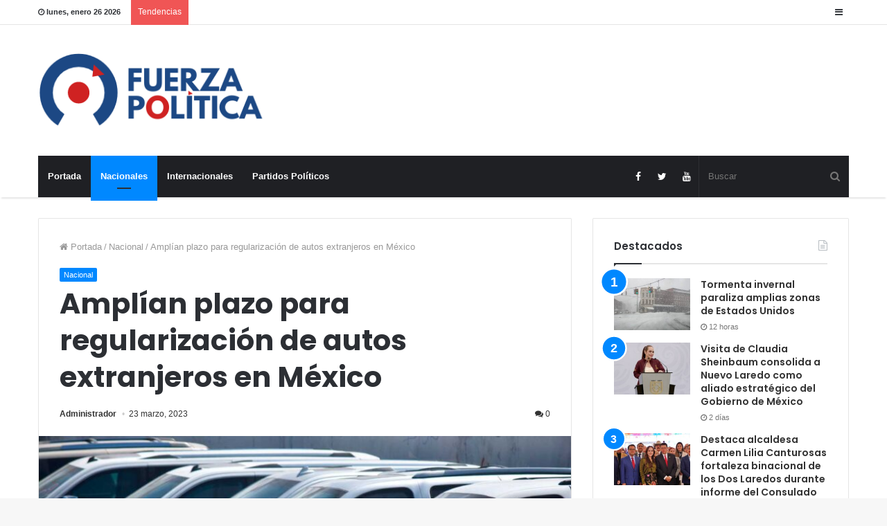

--- FILE ---
content_type: text/html; charset=UTF-8
request_url: https://fuerzapolitica.com/amplian-plazo-para-regularizacion-de-autos-extranjeros-en-mexico/
body_size: 18940
content:
<!DOCTYPE html>
<html lang="es"
 xmlns:fb="http://ogp.me/ns/fb#" prefix="og: https://ogp.me/ns#">
<head>
	<meta charset="UTF-8" />
	<link rel="profile" href="http://gmpg.org/xfn/11" />
	<link rel="pingback" href="https://fuerzapolitica.com/xmlrpc.php" />
		<style>img:is([sizes="auto" i], [sizes^="auto," i]) { contain-intrinsic-size: 3000px 1500px }</style>
	
<!-- Optimización para motores de búsqueda de Rank Math -  https://rankmath.com/ -->
<title>Amplían plazo para regularización de autos extranjeros en México</title>
<meta name="robots" content="index, follow, max-snippet:-1, max-video-preview:-1, max-image-preview:large"/>
<link rel="canonical" href="https://fuerzapolitica.com/amplian-plazo-para-regularizacion-de-autos-extranjeros-en-mexico/" />
<meta property="og:locale" content="es_ES" />
<meta property="og:type" content="article" />
<meta property="og:title" content="🔺 Amplían plazo para regularización de autos extranjeros en México" />
<meta property="og:description" content="La ampliación hasta junio del programa impulsado por el gobierno de México permitirá a más dueños de autos importados ilegalmente regularizar su situación El presidente de México, Andrés Manuel López Obrador, anunció que el plazo para el programa de regularización de autos importados ilegalmente será ampliado hasta el último día de junio. El programa, que &hellip;" />
<meta property="og:url" content="https://fuerzapolitica.com/amplian-plazo-para-regularizacion-de-autos-extranjeros-en-mexico/" />
<meta property="og:site_name" content="Fuerza Política" />
<meta property="article:section" content="Nacional" />
<meta property="og:image" content="https://fuerzapolitica.com/wp-content/uploads/2023/03/Fuerza-Politica-Canva-17.jpg" />
<meta property="og:image:secure_url" content="https://fuerzapolitica.com/wp-content/uploads/2023/03/Fuerza-Politica-Canva-17.jpg" />
<meta property="og:image:width" content="1200" />
<meta property="og:image:height" content="630" />
<meta property="og:image:alt" content="Amplían plazo para regularización de autos extranjeros en México" />
<meta property="og:image:type" content="image/jpeg" />
<meta name="twitter:card" content="summary" />
<meta name="twitter:title" content="🔺 Amplían plazo para regularización de autos extranjeros en México" />
<meta name="twitter:description" content="La ampliación hasta junio del programa impulsado por el gobierno de México permitirá a más dueños de autos importados ilegalmente regularizar su situación El presidente de México, Andrés Manuel López Obrador, anunció que el plazo para el programa de regularización de autos importados ilegalmente será ampliado hasta el último día de junio. El programa, que &hellip;" />
<meta name="twitter:image" content="https://fuerzapolitica.com/wp-content/uploads/2023/03/Fuerza-Politica-Canva-17.jpg" />
<!-- /Plugin Rank Math WordPress SEO -->

<link rel="alternate" type="application/rss+xml" title="Fuerza Política &raquo; Feed" href="https://fuerzapolitica.com/feed/" />
<link rel="alternate" type="application/rss+xml" title="Fuerza Política &raquo; Feed de los comentarios" href="https://fuerzapolitica.com/comments/feed/" />
		<style>
			.lazyload,
			.lazyloading {
				max-width: 100%;
			}
		</style>
		<script type="text/javascript">
/* <![CDATA[ */
window._wpemojiSettings = {"baseUrl":"https:\/\/s.w.org\/images\/core\/emoji\/16.0.1\/72x72\/","ext":".png","svgUrl":"https:\/\/s.w.org\/images\/core\/emoji\/16.0.1\/svg\/","svgExt":".svg","source":{"concatemoji":"https:\/\/fuerzapolitica.com\/wp-includes\/js\/wp-emoji-release.min.js"}};
/*! This file is auto-generated */
!function(s,n){var o,i,e;function c(e){try{var t={supportTests:e,timestamp:(new Date).valueOf()};sessionStorage.setItem(o,JSON.stringify(t))}catch(e){}}function p(e,t,n){e.clearRect(0,0,e.canvas.width,e.canvas.height),e.fillText(t,0,0);var t=new Uint32Array(e.getImageData(0,0,e.canvas.width,e.canvas.height).data),a=(e.clearRect(0,0,e.canvas.width,e.canvas.height),e.fillText(n,0,0),new Uint32Array(e.getImageData(0,0,e.canvas.width,e.canvas.height).data));return t.every(function(e,t){return e===a[t]})}function u(e,t){e.clearRect(0,0,e.canvas.width,e.canvas.height),e.fillText(t,0,0);for(var n=e.getImageData(16,16,1,1),a=0;a<n.data.length;a++)if(0!==n.data[a])return!1;return!0}function f(e,t,n,a){switch(t){case"flag":return n(e,"\ud83c\udff3\ufe0f\u200d\u26a7\ufe0f","\ud83c\udff3\ufe0f\u200b\u26a7\ufe0f")?!1:!n(e,"\ud83c\udde8\ud83c\uddf6","\ud83c\udde8\u200b\ud83c\uddf6")&&!n(e,"\ud83c\udff4\udb40\udc67\udb40\udc62\udb40\udc65\udb40\udc6e\udb40\udc67\udb40\udc7f","\ud83c\udff4\u200b\udb40\udc67\u200b\udb40\udc62\u200b\udb40\udc65\u200b\udb40\udc6e\u200b\udb40\udc67\u200b\udb40\udc7f");case"emoji":return!a(e,"\ud83e\udedf")}return!1}function g(e,t,n,a){var r="undefined"!=typeof WorkerGlobalScope&&self instanceof WorkerGlobalScope?new OffscreenCanvas(300,150):s.createElement("canvas"),o=r.getContext("2d",{willReadFrequently:!0}),i=(o.textBaseline="top",o.font="600 32px Arial",{});return e.forEach(function(e){i[e]=t(o,e,n,a)}),i}function t(e){var t=s.createElement("script");t.src=e,t.defer=!0,s.head.appendChild(t)}"undefined"!=typeof Promise&&(o="wpEmojiSettingsSupports",i=["flag","emoji"],n.supports={everything:!0,everythingExceptFlag:!0},e=new Promise(function(e){s.addEventListener("DOMContentLoaded",e,{once:!0})}),new Promise(function(t){var n=function(){try{var e=JSON.parse(sessionStorage.getItem(o));if("object"==typeof e&&"number"==typeof e.timestamp&&(new Date).valueOf()<e.timestamp+604800&&"object"==typeof e.supportTests)return e.supportTests}catch(e){}return null}();if(!n){if("undefined"!=typeof Worker&&"undefined"!=typeof OffscreenCanvas&&"undefined"!=typeof URL&&URL.createObjectURL&&"undefined"!=typeof Blob)try{var e="postMessage("+g.toString()+"("+[JSON.stringify(i),f.toString(),p.toString(),u.toString()].join(",")+"));",a=new Blob([e],{type:"text/javascript"}),r=new Worker(URL.createObjectURL(a),{name:"wpTestEmojiSupports"});return void(r.onmessage=function(e){c(n=e.data),r.terminate(),t(n)})}catch(e){}c(n=g(i,f,p,u))}t(n)}).then(function(e){for(var t in e)n.supports[t]=e[t],n.supports.everything=n.supports.everything&&n.supports[t],"flag"!==t&&(n.supports.everythingExceptFlag=n.supports.everythingExceptFlag&&n.supports[t]);n.supports.everythingExceptFlag=n.supports.everythingExceptFlag&&!n.supports.flag,n.DOMReady=!1,n.readyCallback=function(){n.DOMReady=!0}}).then(function(){return e}).then(function(){var e;n.supports.everything||(n.readyCallback(),(e=n.source||{}).concatemoji?t(e.concatemoji):e.wpemoji&&e.twemoji&&(t(e.twemoji),t(e.wpemoji)))}))}((window,document),window._wpemojiSettings);
/* ]]> */
</script>

<style id='wp-emoji-styles-inline-css' type='text/css'>

	img.wp-smiley, img.emoji {
		display: inline !important;
		border: none !important;
		box-shadow: none !important;
		height: 1em !important;
		width: 1em !important;
		margin: 0 0.07em !important;
		vertical-align: -0.1em !important;
		background: none !important;
		padding: 0 !important;
	}
</style>
<link rel='stylesheet' id='wp-block-library-css' href='https://fuerzapolitica.com/wp-includes/css/dist/block-library/style.min.css' type='text/css' media='all' />
<style id='classic-theme-styles-inline-css' type='text/css'>
/*! This file is auto-generated */
.wp-block-button__link{color:#fff;background-color:#32373c;border-radius:9999px;box-shadow:none;text-decoration:none;padding:calc(.667em + 2px) calc(1.333em + 2px);font-size:1.125em}.wp-block-file__button{background:#32373c;color:#fff;text-decoration:none}
</style>
<style id='global-styles-inline-css' type='text/css'>
:root{--wp--preset--aspect-ratio--square: 1;--wp--preset--aspect-ratio--4-3: 4/3;--wp--preset--aspect-ratio--3-4: 3/4;--wp--preset--aspect-ratio--3-2: 3/2;--wp--preset--aspect-ratio--2-3: 2/3;--wp--preset--aspect-ratio--16-9: 16/9;--wp--preset--aspect-ratio--9-16: 9/16;--wp--preset--color--black: #000000;--wp--preset--color--cyan-bluish-gray: #abb8c3;--wp--preset--color--white: #ffffff;--wp--preset--color--pale-pink: #f78da7;--wp--preset--color--vivid-red: #cf2e2e;--wp--preset--color--luminous-vivid-orange: #ff6900;--wp--preset--color--luminous-vivid-amber: #fcb900;--wp--preset--color--light-green-cyan: #7bdcb5;--wp--preset--color--vivid-green-cyan: #00d084;--wp--preset--color--pale-cyan-blue: #8ed1fc;--wp--preset--color--vivid-cyan-blue: #0693e3;--wp--preset--color--vivid-purple: #9b51e0;--wp--preset--gradient--vivid-cyan-blue-to-vivid-purple: linear-gradient(135deg,rgba(6,147,227,1) 0%,rgb(155,81,224) 100%);--wp--preset--gradient--light-green-cyan-to-vivid-green-cyan: linear-gradient(135deg,rgb(122,220,180) 0%,rgb(0,208,130) 100%);--wp--preset--gradient--luminous-vivid-amber-to-luminous-vivid-orange: linear-gradient(135deg,rgba(252,185,0,1) 0%,rgba(255,105,0,1) 100%);--wp--preset--gradient--luminous-vivid-orange-to-vivid-red: linear-gradient(135deg,rgba(255,105,0,1) 0%,rgb(207,46,46) 100%);--wp--preset--gradient--very-light-gray-to-cyan-bluish-gray: linear-gradient(135deg,rgb(238,238,238) 0%,rgb(169,184,195) 100%);--wp--preset--gradient--cool-to-warm-spectrum: linear-gradient(135deg,rgb(74,234,220) 0%,rgb(151,120,209) 20%,rgb(207,42,186) 40%,rgb(238,44,130) 60%,rgb(251,105,98) 80%,rgb(254,248,76) 100%);--wp--preset--gradient--blush-light-purple: linear-gradient(135deg,rgb(255,206,236) 0%,rgb(152,150,240) 100%);--wp--preset--gradient--blush-bordeaux: linear-gradient(135deg,rgb(254,205,165) 0%,rgb(254,45,45) 50%,rgb(107,0,62) 100%);--wp--preset--gradient--luminous-dusk: linear-gradient(135deg,rgb(255,203,112) 0%,rgb(199,81,192) 50%,rgb(65,88,208) 100%);--wp--preset--gradient--pale-ocean: linear-gradient(135deg,rgb(255,245,203) 0%,rgb(182,227,212) 50%,rgb(51,167,181) 100%);--wp--preset--gradient--electric-grass: linear-gradient(135deg,rgb(202,248,128) 0%,rgb(113,206,126) 100%);--wp--preset--gradient--midnight: linear-gradient(135deg,rgb(2,3,129) 0%,rgb(40,116,252) 100%);--wp--preset--font-size--small: 13px;--wp--preset--font-size--medium: 20px;--wp--preset--font-size--large: 36px;--wp--preset--font-size--x-large: 42px;--wp--preset--spacing--20: 0.44rem;--wp--preset--spacing--30: 0.67rem;--wp--preset--spacing--40: 1rem;--wp--preset--spacing--50: 1.5rem;--wp--preset--spacing--60: 2.25rem;--wp--preset--spacing--70: 3.38rem;--wp--preset--spacing--80: 5.06rem;--wp--preset--shadow--natural: 6px 6px 9px rgba(0, 0, 0, 0.2);--wp--preset--shadow--deep: 12px 12px 50px rgba(0, 0, 0, 0.4);--wp--preset--shadow--sharp: 6px 6px 0px rgba(0, 0, 0, 0.2);--wp--preset--shadow--outlined: 6px 6px 0px -3px rgba(255, 255, 255, 1), 6px 6px rgba(0, 0, 0, 1);--wp--preset--shadow--crisp: 6px 6px 0px rgba(0, 0, 0, 1);}:where(.is-layout-flex){gap: 0.5em;}:where(.is-layout-grid){gap: 0.5em;}body .is-layout-flex{display: flex;}.is-layout-flex{flex-wrap: wrap;align-items: center;}.is-layout-flex > :is(*, div){margin: 0;}body .is-layout-grid{display: grid;}.is-layout-grid > :is(*, div){margin: 0;}:where(.wp-block-columns.is-layout-flex){gap: 2em;}:where(.wp-block-columns.is-layout-grid){gap: 2em;}:where(.wp-block-post-template.is-layout-flex){gap: 1.25em;}:where(.wp-block-post-template.is-layout-grid){gap: 1.25em;}.has-black-color{color: var(--wp--preset--color--black) !important;}.has-cyan-bluish-gray-color{color: var(--wp--preset--color--cyan-bluish-gray) !important;}.has-white-color{color: var(--wp--preset--color--white) !important;}.has-pale-pink-color{color: var(--wp--preset--color--pale-pink) !important;}.has-vivid-red-color{color: var(--wp--preset--color--vivid-red) !important;}.has-luminous-vivid-orange-color{color: var(--wp--preset--color--luminous-vivid-orange) !important;}.has-luminous-vivid-amber-color{color: var(--wp--preset--color--luminous-vivid-amber) !important;}.has-light-green-cyan-color{color: var(--wp--preset--color--light-green-cyan) !important;}.has-vivid-green-cyan-color{color: var(--wp--preset--color--vivid-green-cyan) !important;}.has-pale-cyan-blue-color{color: var(--wp--preset--color--pale-cyan-blue) !important;}.has-vivid-cyan-blue-color{color: var(--wp--preset--color--vivid-cyan-blue) !important;}.has-vivid-purple-color{color: var(--wp--preset--color--vivid-purple) !important;}.has-black-background-color{background-color: var(--wp--preset--color--black) !important;}.has-cyan-bluish-gray-background-color{background-color: var(--wp--preset--color--cyan-bluish-gray) !important;}.has-white-background-color{background-color: var(--wp--preset--color--white) !important;}.has-pale-pink-background-color{background-color: var(--wp--preset--color--pale-pink) !important;}.has-vivid-red-background-color{background-color: var(--wp--preset--color--vivid-red) !important;}.has-luminous-vivid-orange-background-color{background-color: var(--wp--preset--color--luminous-vivid-orange) !important;}.has-luminous-vivid-amber-background-color{background-color: var(--wp--preset--color--luminous-vivid-amber) !important;}.has-light-green-cyan-background-color{background-color: var(--wp--preset--color--light-green-cyan) !important;}.has-vivid-green-cyan-background-color{background-color: var(--wp--preset--color--vivid-green-cyan) !important;}.has-pale-cyan-blue-background-color{background-color: var(--wp--preset--color--pale-cyan-blue) !important;}.has-vivid-cyan-blue-background-color{background-color: var(--wp--preset--color--vivid-cyan-blue) !important;}.has-vivid-purple-background-color{background-color: var(--wp--preset--color--vivid-purple) !important;}.has-black-border-color{border-color: var(--wp--preset--color--black) !important;}.has-cyan-bluish-gray-border-color{border-color: var(--wp--preset--color--cyan-bluish-gray) !important;}.has-white-border-color{border-color: var(--wp--preset--color--white) !important;}.has-pale-pink-border-color{border-color: var(--wp--preset--color--pale-pink) !important;}.has-vivid-red-border-color{border-color: var(--wp--preset--color--vivid-red) !important;}.has-luminous-vivid-orange-border-color{border-color: var(--wp--preset--color--luminous-vivid-orange) !important;}.has-luminous-vivid-amber-border-color{border-color: var(--wp--preset--color--luminous-vivid-amber) !important;}.has-light-green-cyan-border-color{border-color: var(--wp--preset--color--light-green-cyan) !important;}.has-vivid-green-cyan-border-color{border-color: var(--wp--preset--color--vivid-green-cyan) !important;}.has-pale-cyan-blue-border-color{border-color: var(--wp--preset--color--pale-cyan-blue) !important;}.has-vivid-cyan-blue-border-color{border-color: var(--wp--preset--color--vivid-cyan-blue) !important;}.has-vivid-purple-border-color{border-color: var(--wp--preset--color--vivid-purple) !important;}.has-vivid-cyan-blue-to-vivid-purple-gradient-background{background: var(--wp--preset--gradient--vivid-cyan-blue-to-vivid-purple) !important;}.has-light-green-cyan-to-vivid-green-cyan-gradient-background{background: var(--wp--preset--gradient--light-green-cyan-to-vivid-green-cyan) !important;}.has-luminous-vivid-amber-to-luminous-vivid-orange-gradient-background{background: var(--wp--preset--gradient--luminous-vivid-amber-to-luminous-vivid-orange) !important;}.has-luminous-vivid-orange-to-vivid-red-gradient-background{background: var(--wp--preset--gradient--luminous-vivid-orange-to-vivid-red) !important;}.has-very-light-gray-to-cyan-bluish-gray-gradient-background{background: var(--wp--preset--gradient--very-light-gray-to-cyan-bluish-gray) !important;}.has-cool-to-warm-spectrum-gradient-background{background: var(--wp--preset--gradient--cool-to-warm-spectrum) !important;}.has-blush-light-purple-gradient-background{background: var(--wp--preset--gradient--blush-light-purple) !important;}.has-blush-bordeaux-gradient-background{background: var(--wp--preset--gradient--blush-bordeaux) !important;}.has-luminous-dusk-gradient-background{background: var(--wp--preset--gradient--luminous-dusk) !important;}.has-pale-ocean-gradient-background{background: var(--wp--preset--gradient--pale-ocean) !important;}.has-electric-grass-gradient-background{background: var(--wp--preset--gradient--electric-grass) !important;}.has-midnight-gradient-background{background: var(--wp--preset--gradient--midnight) !important;}.has-small-font-size{font-size: var(--wp--preset--font-size--small) !important;}.has-medium-font-size{font-size: var(--wp--preset--font-size--medium) !important;}.has-large-font-size{font-size: var(--wp--preset--font-size--large) !important;}.has-x-large-font-size{font-size: var(--wp--preset--font-size--x-large) !important;}
:where(.wp-block-post-template.is-layout-flex){gap: 1.25em;}:where(.wp-block-post-template.is-layout-grid){gap: 1.25em;}
:where(.wp-block-columns.is-layout-flex){gap: 2em;}:where(.wp-block-columns.is-layout-grid){gap: 2em;}
:root :where(.wp-block-pullquote){font-size: 1.5em;line-height: 1.6;}
</style>
<link rel='stylesheet' id='taqyeem-buttons-style-css' href='https://fuerzapolitica.com/wp-content/plugins/taqyeem-buttons/assets/style.css' type='text/css' media='all' />
<link rel='stylesheet' id='taqyeem-styles-css' href='https://fuerzapolitica.com/wp-content/themes/jannah/assets/css/taqyeem.css' type='text/css' media='all' />
<link rel='stylesheet' id='tie-css-styles-css' href='https://fuerzapolitica.com/wp-content/themes/jannah/assets/css/style.css' type='text/css' media='all' />
<link rel='stylesheet' id='tie-css-ilightbox-css' href='https://fuerzapolitica.com/wp-content/themes/jannah/assets/css/ilightbox/dark-skin/skin.css' type='text/css' media='all' />
<style id='tie-css-ilightbox-inline-css' type='text/css'>
.wf-active .logo-text,.wf-active h1,.wf-active h2,.wf-active h3,.wf-active h4,.wf-active h5,.wf-active h6{font-family: 'Poppins';}
</style>
<script type="text/javascript" id="jquery-core-js-extra">
/* <![CDATA[ */
var tie = {"is_rtl":"","ajaxurl":"https:\/\/fuerzapolitica.com\/wp-admin\/admin-ajax.php","mobile_menu_active":"true","mobile_menu_top":"","mobile_menu_parent":"","lightbox_all":"true","lightbox_gallery":"true","lightbox_skin":"dark","lightbox_thumb":"horizontal","lightbox_arrows":"true","is_singular":"1","is_sticky_video":"1","reading_indicator":"true","lazyload":"","select_share":"","select_share_twitter":"","select_share_facebook":"","select_share_linkedin":"","select_share_email":"","facebook_app_id":"","twitter_username":"","responsive_tables":"true","ad_blocker_detector":"","sticky_behavior":"default","sticky_desktop":"true","sticky_mobile":"true","ajax_loader":"<div class=\"loader-overlay\"><div class=\"spinner-circle\"><\/div><\/div>","type_to_search":"","lang_no_results":"Nothing Found"};
/* ]]> */
</script>
<script type="text/javascript" src="https://fuerzapolitica.com/wp-includes/js/jquery/jquery.min.js" id="jquery-core-js"></script>
<script type="text/javascript" src="https://fuerzapolitica.com/wp-includes/js/jquery/jquery-migrate.min.js" id="jquery-migrate-js"></script>
<link rel="https://api.w.org/" href="https://fuerzapolitica.com/wp-json/" /><link rel="alternate" title="JSON" type="application/json" href="https://fuerzapolitica.com/wp-json/wp/v2/posts/32966" /><link rel="EditURI" type="application/rsd+xml" title="RSD" href="https://fuerzapolitica.com/xmlrpc.php?rsd" />
<meta name="generator" content="WordPress 6.8.3" />
<link rel='shortlink' href='https://fuerzapolitica.com/?p=32966' />
<link rel="alternate" title="oEmbed (JSON)" type="application/json+oembed" href="https://fuerzapolitica.com/wp-json/oembed/1.0/embed?url=https%3A%2F%2Ffuerzapolitica.com%2Famplian-plazo-para-regularizacion-de-autos-extranjeros-en-mexico%2F" />
<link rel="alternate" title="oEmbed (XML)" type="text/xml+oembed" href="https://fuerzapolitica.com/wp-json/oembed/1.0/embed?url=https%3A%2F%2Ffuerzapolitica.com%2Famplian-plazo-para-regularizacion-de-autos-extranjeros-en-mexico%2F&#038;format=xml" />
<meta property="fb:app_id" content="203494186838931"/><script type='text/javascript'>
/* <![CDATA[ */
var taqyeem = {"ajaxurl":"https://fuerzapolitica.com/wp-admin/admin-ajax.php" , "your_rating":"Your Rating:"};
/* ]]> */
</script>

		<script>
			document.documentElement.className = document.documentElement.className.replace('no-js', 'js');
		</script>
				<style>
			.no-js img.lazyload {
				display: none;
			}

			figure.wp-block-image img.lazyloading {
				min-width: 150px;
			}

			.lazyload,
			.lazyloading {
				--smush-placeholder-width: 100px;
				--smush-placeholder-aspect-ratio: 1/1;
				width: var(--smush-image-width, var(--smush-placeholder-width)) !important;
				aspect-ratio: var(--smush-image-aspect-ratio, var(--smush-placeholder-aspect-ratio)) !important;
			}

						.lazyload, .lazyloading {
				opacity: 0;
			}

			.lazyloaded {
				opacity: 1;
				transition: opacity 400ms;
				transition-delay: 0ms;
			}

					</style>
		<!-- Global site tag (gtag.js) - Google Analytics -->
<script async src="https://www.googletagmanager.com/gtag/js?id=UA-553131-34"></script>
<script>
  window.dataLayer = window.dataLayer || [];
  function gtag(){dataLayer.push(arguments);}
  gtag('js', new Date());

  gtag('config', 'UA-553131-34');
</script>

<meta name="generator" content="Jannah 2.1.4" />
<meta name="theme-color" content="#0088ff" /><meta name="viewport" content="width=device-width, initial-scale=1.0" />
					<script>
						WebFontConfig ={
							google:{
								families: ['Poppins:regular,500,600,700:latin']
							}
						};
						(function(){
							var wf   = document.createElement('script');
							wf.src   = '//ajax.googleapis.com/ajax/libs/webfont/1/webfont.js';
							wf.type  = 'text/javascript';
							wf.async = 'true';
							var s = document.getElementsByTagName('script')[0];
							s.parentNode.insertBefore(wf, s);
						})();
					</script>
				<link rel="icon" href="https://fuerzapolitica.com/wp-content/uploads/2020/10/logo-Fuerza-Política-favicon-150x150.png" sizes="32x32" />
<link rel="icon" href="https://fuerzapolitica.com/wp-content/uploads/2020/10/logo-Fuerza-Política-favicon-300x300.png" sizes="192x192" />
<link rel="apple-touch-icon" href="https://fuerzapolitica.com/wp-content/uploads/2020/10/logo-Fuerza-Política-favicon-300x300.png" />
<meta name="msapplication-TileImage" content="https://fuerzapolitica.com/wp-content/uploads/2020/10/logo-Fuerza-Política-favicon-300x300.png" />
	<script data-ad-client="ca-pub-7750348153097668" async src="https://pagead2.googlesyndication.com/pagead/js/adsbygoogle.js"></script>
</head>

<body id="tie-body" class="wp-singular post-template-default single single-post postid-32966 single-format-standard wp-theme-jannah wrapper-has-shadow block-head-1 magazine1 is-thumb-overlay-disabled is-desktop is-header-layout-3 sidebar-right has-sidebar post-layout-1 narrow-title-narrow-media is-standard-format has-mobile-share">


<div class="background-overlay">

	<div id="tie-container" class="site tie-container">

		
		<div id="tie-wrapper">

			
<header id="theme-header" class="header-layout-3 main-nav-dark main-nav-below main-nav-boxed top-nav-active top-nav-light top-nav-above has-shadow mobile-header-default">
	
<nav id="top-nav" class="has-date-breaking-components has-breaking-news" aria-label="Secondary Navigation">
	<div class="container">
		<div class="topbar-wrapper">

			
					<div class="topbar-today-date">
						<span class="fa fa-clock-o" aria-hidden="true"></span>
						<strong class="inner-text">lunes, enero 26 2026</strong>
					</div>
					
			<div class="tie-alignleft">
				
<div class="breaking controls-is-active">

	<span class="breaking-title">
		<span class="fa fa-bolt" aria-hidden="true"></span>
		<span class="breaking-title-text">Tendencias</span>
	</span>

	<ul id="breaking-news-in-header" class="breaking-news" data-type="reveal" data-arrows="true">

		
							<li class="news-item">
								<a href="https://fuerzapolitica.com/bertruy-gobernador-tabasco-2024/" title="Bertruy anuncia su candidatura para gobernador de Tabasco en 2024">Bertruy anuncia su candidatura para gobernador de Tabasco en 2024</a>
							</li>

							
							<li class="news-item">
								<a href="https://fuerzapolitica.com/vence-plazo-recoger-credenciales-ine/" title="Vence el plazo para recoger credenciales para votar">Vence el plazo para recoger credenciales para votar</a>
							</li>

							
							<li class="news-item">
								<a href="https://fuerzapolitica.com/mario-delgado-cabeza-de-vaca-video/" title="Mario Delgado se lanza contra Cabeza de Vaca [VIDEO]">Mario Delgado se lanza contra Cabeza de Vaca [VIDEO]</a>
							</li>

							
							<li class="news-item">
								<a href="https://fuerzapolitica.com/enrique-rivas-yahleel-abdala-denuncia/" title="Enrique Rivas y Yahleel Abdalá utilizarían recursos públicos para promoverse como precandidatos">Enrique Rivas y Yahleel Abdalá utilizarían recursos públicos para promoverse como precandidatos</a>
							</li>

							
							<li class="news-item">
								<a href="https://fuerzapolitica.com/luis-felipe-leon-balbanera-candidato-prd-zacapu/" title="Luis Felipe León Balbanera único candidato del PRD a la Presidencia de Zacapu">Luis Felipe León Balbanera único candidato del PRD a la Presidencia de Zacapu</a>
							</li>

							
							<li class="news-item">
								<a href="https://fuerzapolitica.com/carmen-lilia-canturosas-denuncia/" title="Denunciará Carmen Lilia Canturosas a diputados panistas por entregar bienes con recursos del municipio">Denunciará Carmen Lilia Canturosas a diputados panistas por entregar bienes con recursos del municipio</a>
							</li>

							
							<li class="news-item">
								<a href="https://fuerzapolitica.com/blanca-perez-presidencia-patzcuaro-2021/" title="Blanca Pérez iría por la presidencia de Pátzcuaro este 2021">Blanca Pérez iría por la presidencia de Pátzcuaro este 2021</a>
							</li>

							
							<li class="news-item">
								<a href="https://fuerzapolitica.com/jesus-hernandez-eguiza-alcaldia-acuitzio/" title="Levantará Jesús Hernández Eguiza la mano por la alcaldía de Acuitzio">Levantará Jesús Hernández Eguiza la mano por la alcaldía de Acuitzio</a>
							</li>

							
							<li class="news-item">
								<a href="https://fuerzapolitica.com/pes-quiroga-comite-eder-lopez-garcia-toma-protesta/" title="PES de Quiroga tiene nuevo Comité; Eder López García le toma protesta">PES de Quiroga tiene nuevo Comité; Eder López García le toma protesta</a>
							</li>

							
							<li class="news-item">
								<a href="https://fuerzapolitica.com/congreso-de-michoacan-aprueba-deuda-millonaria/" title="Congreso de Michoacán aprueba deuda millonaria">Congreso de Michoacán aprueba deuda millonaria</a>
							</li>

							
	</ul>
</div><!-- #breaking /-->
			</div><!-- .tie-alignleft /-->

			<div class="tie-alignright">
				<ul class="components">	<li class="side-aside-nav-icon menu-item custom-menu-link">
		<a href="#">
			<span class="fa fa-navicon" aria-hidden="true"></span>
			<span class="screen-reader-text">Sidebar</span>
		</a>
	</li>
	</ul><!-- Components -->			</div><!-- .tie-alignright /-->

		</div><!-- .topbar-wrapper /-->
	</div><!-- .container /-->
</nav><!-- #top-nav /-->

<div class="container">
	<div class="tie-row logo-row">

		
		<div class="logo-wrapper">
			<div class="tie-col-md-4 logo-container">
				<a href="#" id="mobile-menu-icon"><span class="nav-icon"></span></a>
		<div id="logo" class="image-logo" >

			
			<a title="Fuerza Política" href="https://fuerzapolitica.com/">
				
					<img data-src="http://fuerzapolitica.com/wp-content/uploads/2020/10/logo-fuerza-politica.png" alt="Fuerza Política" class="logo_normal lazyload" width="380" height="112" style="--smush-placeholder-width: 380px; --smush-placeholder-aspect-ratio: 380/112;max-height:112px; width: auto;" src="[data-uri]">
					<img data-src="http://fuerzapolitica.com/wp-content/uploads/2020/10/logo-fuerza-politica.png" alt="Fuerza Política" class="logo_2x lazyload" width="380" height="112" style="--smush-placeholder-width: 380px; --smush-placeholder-aspect-ratio: 380/112;max-height:112px; width: auto;" src="[data-uri]">
							</a>

			
		</div><!-- #logo /-->

					</div><!-- .tie-col /-->
		</div><!-- .logo-wrapper /-->

		
	</div><!-- .tie-row /-->
</div><!-- .container /-->

<div class="main-nav-wrapper">
	<nav id="main-nav"  class=""  aria-label="Primary Navigation">
		<div class="container">

			<div class="main-menu-wrapper">

				
				<div id="menu-components-wrap">

					
					<div class="main-menu main-menu-wrap tie-alignleft">
						<div id="main-nav-menu" class="main-menu"><ul id="menu-principal" class="menu" role="menubar"><li id="menu-item-47" class="menu-item menu-item-type-custom menu-item-object-custom menu-item-home menu-item-47"><a href="http://fuerzapolitica.com">Portada</a></li>
<li id="menu-item-56" class="menu-item menu-item-type-taxonomy menu-item-object-category current-post-ancestor current-menu-parent current-post-parent menu-item-56 tie-current-menu"><a href="https://fuerzapolitica.com/nacional/">Nacionales</a></li>
<li id="menu-item-55" class="menu-item menu-item-type-taxonomy menu-item-object-category menu-item-55"><a href="https://fuerzapolitica.com/internacional/">Internacionales</a></li>
<li id="menu-item-27756" class="menu-item menu-item-type-taxonomy menu-item-object-category menu-item-27756"><a href="https://fuerzapolitica.com/partidos-politicos/">Partidos Políticos</a></li>
</ul></div>					</div><!-- .main-menu.tie-alignleft /-->

					<ul class="components">		<li class="search-bar menu-item custom-menu-link" aria-label="Search">
			<form method="get" id="search" action="https://fuerzapolitica.com//">
				<input id="search-input" type="text" name="s" title="Buscar" placeholder="Buscar" />
				<button id="search-submit" type="submit"><span class="fa fa-search" aria-hidden="true"></span></button>
			</form>
		</li>
		 <li class="social-icons-item"><a class="social-link  youtube-social-icon" title="YouTube" rel="nofollow" target="_blank" href="https://www.youtube.com/channel/UC8WWDBWw34mVsR5thMEdnbg"><span class="fa fa-youtube"></span></a></li><li class="social-icons-item"><a class="social-link  twitter-social-icon" title="Twitter" rel="nofollow" target="_blank" href="https://twitter.com/CFuerzaPolitica"><span class="fa fa-twitter"></span></a></li><li class="social-icons-item"><a class="social-link  facebook-social-icon" title="Facebook" rel="nofollow" target="_blank" href="https://www.facebook.com/CanalFuerzaPolitica"><span class="fa fa-facebook"></span></a></li> </ul><!-- Components -->
				</div><!-- #menu-components-wrap /-->
			</div><!-- .main-menu-wrapper /-->
		</div><!-- .container /-->
	</nav><!-- #main-nav /-->
</div><!-- .main-nav-wrapper /-->

</header>


			<div id="content" class="site-content container">
				<div class="tie-row main-content-row">
		

<div class="main-content tie-col-md-8 tie-col-xs-12" role="main">

	
	<article id="the-post" class="container-wrapper post-content tie-standard">

		
<header class="entry-header-outer">

	<nav id="breadcrumb"><a href="https://fuerzapolitica.com/"><span class="fa fa-home" aria-hidden="true"></span> Portada</a><em class="delimiter">/</em><a href="https://fuerzapolitica.com/nacional/">Nacional</a><em class="delimiter">/</em><span class="current">Amplían plazo para regularización de autos extranjeros en México</span></nav><script type="application/ld+json">{"@context":"http:\/\/schema.org","@type":"BreadcrumbList","@id":"#Breadcrumb","itemListElement":[{"@type":"ListItem","position":1,"item":{"name":"Portada","@id":"https:\/\/fuerzapolitica.com\/"}},{"@type":"ListItem","position":2,"item":{"name":"Nacional","@id":"https:\/\/fuerzapolitica.com\/nacional\/"}}]}</script>
	<div class="entry-header">

		<h5 class="post-cat-wrap"><a class="post-cat tie-cat-5" href="https://fuerzapolitica.com/nacional/">Nacional</a></h5>
		<h1 class="post-title entry-title">Amplían plazo para regularización de autos extranjeros en México</h1>

		<div class="post-meta">
				<span class="meta-author meta-item"><a href="https://fuerzapolitica.com/author/primante/" class="author-name" title="Administrador"><span class="fa fa-user" aria-hidden="true"></span> Administrador</a>
				</span>
			<span class="date meta-item"><span class="fa fa-clock-o" aria-hidden="true"></span> <span>23 marzo, 2023</span></span><div class="tie-alignright"><span class="meta-comment meta-item"><a href="https://fuerzapolitica.com/amplian-plazo-para-regularizacion-de-autos-extranjeros-en-mexico/#respond"><span class="fa fa-comments" aria-hidden="true"></span> 0</a></span></div><div class="clearfix"></div></div><!-- .post-meta -->	</div><!-- .entry-header /-->

	
	
</header><!-- .entry-header-outer /-->

<div  class="featured-area"><div class="featured-area-inner"><figure class="single-featured-image"><img width="780" height="405" src="https://fuerzapolitica.com/wp-content/uploads/2023/03/chocalte-780x405.jpeg" class="attachment-jannah-image-post size-jannah-image-post wp-post-image" alt="Amplían plazo para regularización de autos extranjeros en México" decoding="async" fetchpriority="high" title="Amplían plazo para regularización de autos extranjeros en México"></figure></div></div>
		<div class="entry-content entry clearfix">

			<div class="stream-item stream-item-above-post-content"><script async src="//pagead2.googlesyndication.com/pagead/js/adsbygoogle.js"></script>
<ins class="adsbygoogle" data-full-width-responsive="false"
     style="display:block; text-align:center;"
     data-ad-layout="in-article"
     data-ad-format="fluid"
     data-ad-client="ca-pub-7750348153097668"
     data-ad-slot="8942091577"></ins>
<script>
     (adsbygoogle = window.adsbygoogle || []).push({});
</script></div>
			<h2>La ampliación hasta junio del programa impulsado por el gobierno de México permitirá a más dueños de autos importados ilegalmente regularizar su situación</h2>
<p>El presidente de México, Andrés Manuel López Obrador, anunció que el plazo para el programa de regularización de autos importados ilegalmente será ampliado hasta el último día de junio. El programa, que busca que los dueños de autos extranjeros los registren legalmente, se ha ampliado por tres meses debido a la importancia del registro de estos vehículos en temas de seguridad.</p>
<p>López Obrador explicó en su rueda de prensa matutina que existen delitos que se cometen en vehículos no registrados, y es difícil identificar a sus verdaderos dueños, ya que fueron ingresados ilegalmente y cambiaron de propietario varias veces. Esta ampliación permitirá a los dueños de vehículos extranjeros tener más tiempo para regularizar su situación.</p>
<p>El programa es implementado por la Secretaría de Seguridad y Protección Ciudadana y hasta la fecha, se han regularizado 1 millón 319 mil 438 vehículos. Además, se han recaudado 3 mil 298 millones 595 mil pesos, que se entregan directamente a los ayuntamientos de los estados participantes para emplearlos en obras de bacheo.</p>
<p>Los estados que participan en el programa de regularización son Baja California, Baja California Sur, Sonora, Chihuahua, Sinaloa, Coahuila, Durango, Nayarit, Nuevo León, Durango, Jalisco, Michoacán, Puebla y Tamaulipas. La ampliación del plazo permitirá que más dueños de vehículos extranjeros se registren y contribuyan a la seguridad vial en México.</p>
<p>&nbsp;</p>
<p>&nbsp;</p>
<!-- Facebook Comments Plugin for WordPress: http://peadig.com/wordpress-plugins/facebook-comments/ --><h3>Comentarios</h3><p><fb:comments-count href=https://fuerzapolitica.com/amplian-plazo-para-regularizacion-de-autos-extranjeros-en-mexico/></fb:comments-count> Comentarios</p><div class="fb-comments" data-href="https://fuerzapolitica.com/amplian-plazo-para-regularizacion-de-autos-extranjeros-en-mexico/" data-numposts="10" data-width="100%" data-colorscheme="light"></div>
			<div class="stream-item stream-item-below-post-content"><script async src="//pagead2.googlesyndication.com/pagead/js/adsbygoogle.js"></script>
<ins class="adsbygoogle" data-full-width-responsive="false"
     style="display:block; text-align:center;"
     data-ad-layout="in-article"
     data-ad-format="fluid"
     data-ad-client="ca-pub-7750348153097668"
     data-ad-slot="8942091577"></ins>
<script>
     (adsbygoogle = window.adsbygoogle || []).push({});
</script></div>
		</div><!-- .entry-content /-->

		<script type="application/ld+json">{"@context":"http:\/\/schema.org","@type":"Article","dateCreated":"2023-03-23T16:44:32+00:00","datePublished":"2023-03-23T16:44:32+00:00","dateModified":"2023-03-23T16:44:32+00:00","headline":"Ampl\u00edan plazo para regularizaci\u00f3n de autos extranjeros en M\u00e9xico","name":"Ampl\u00edan plazo para regularizaci\u00f3n de autos extranjeros en M\u00e9xico","keywords":[],"url":"https:\/\/fuerzapolitica.com\/amplian-plazo-para-regularizacion-de-autos-extranjeros-en-mexico\/","description":"La ampliaci\u00f3n hasta junio del programa impulsado por el gobierno de M\u00e9xico permitir\u00e1 a m\u00e1s due\u00f1os de autos importados ilegalmente regularizar su situaci\u00f3n El presidente de M\u00e9xico, Andr\u00e9s Manuel L\u00f3pez","copyrightYear":"2023","articleSection":"Nacional","articleBody":"La ampliaci\u00f3n hasta junio del programa impulsado por el gobierno de M\u00e9xico permitir\u00e1 a m\u00e1s due\u00f1os de autos importados ilegalmente regularizar su situaci\u00f3n\r\nEl presidente de M\u00e9xico, Andr\u00e9s Manuel L\u00f3pez Obrador, anunci\u00f3 que el plazo para el programa de regularizaci\u00f3n de autos importados ilegalmente ser\u00e1 ampliado hasta el \u00faltimo d\u00eda de junio. El programa, que busca que los due\u00f1os de autos extranjeros los registren legalmente, se ha ampliado por tres meses debido a la importancia del registro de estos veh\u00edculos en temas de seguridad.\r\n\r\nL\u00f3pez Obrador explic\u00f3 en su rueda de prensa matutina que existen delitos que se cometen en veh\u00edculos no registrados, y es dif\u00edcil identificar a sus verdaderos due\u00f1os, ya que fueron ingresados ilegalmente y cambiaron de propietario varias veces. Esta ampliaci\u00f3n permitir\u00e1 a los due\u00f1os de veh\u00edculos extranjeros tener m\u00e1s tiempo para regularizar su situaci\u00f3n.\r\n\r\nEl programa es implementado por la Secretar\u00eda de Seguridad y Protecci\u00f3n Ciudadana y hasta la fecha, se han regularizado 1 mill\u00f3n 319 mil 438 veh\u00edculos. Adem\u00e1s, se han recaudado 3 mil 298 millones 595 mil pesos, que se entregan directamente a los ayuntamientos de los estados participantes para emplearlos en obras de bacheo.\r\n\r\nLos estados que participan en el programa de regularizaci\u00f3n son Baja California, Baja California Sur, Sonora, Chihuahua, Sinaloa, Coahuila, Durango, Nayarit, Nuevo Le\u00f3n, Durango, Jalisco, Michoac\u00e1n, Puebla y Tamaulipas. La ampliaci\u00f3n del plazo permitir\u00e1 que m\u00e1s due\u00f1os de veh\u00edculos extranjeros se registren y contribuyan a la seguridad vial en M\u00e9xico.\r\n\r\n&nbsp;\r\n\r\n&nbsp;","publisher":{"@id":"#Publisher","@type":"Organization","name":"Fuerza Pol\u00edtica","logo":{"@type":"ImageObject","url":"http:\/\/fuerzapolitica.com\/wp-content\/uploads\/2020\/10\/logo-fuerza-politica.png"},"sameAs":["https:\/\/www.facebook.com\/CanalFuerzaPolitica","https:\/\/twitter.com\/CFuerzaPolitica","https:\/\/www.youtube.com\/channel\/UC8WWDBWw34mVsR5thMEdnbg"]},"sourceOrganization":{"@id":"#Publisher"},"copyrightHolder":{"@id":"#Publisher"},"mainEntityOfPage":{"@type":"WebPage","@id":"https:\/\/fuerzapolitica.com\/amplian-plazo-para-regularizacion-de-autos-extranjeros-en-mexico\/","breadcrumb":{"@id":"#Breadcrumb"}},"author":{"@type":"Person","name":"Administrador","url":"https:\/\/fuerzapolitica.com\/author\/primante\/"},"image":{"@type":"ImageObject","url":"https:\/\/fuerzapolitica.com\/wp-content\/uploads\/2023\/03\/chocalte.jpeg","width":1200,"height":675}}</script>
		<div class="post-footer post-footer-on-bottom">
			<div class="share-links  icons-only">
				<a href="http://www.facebook.com/sharer.php?u=https://fuerzapolitica.com/amplian-plazo-para-regularizacion-de-autos-extranjeros-en-mexico/" rel="external" target="_blank" class="facebook-share-btn equal-width"><span class="fa fa-facebook"></span> <span class="screen-reader-text">Facebook</span></a><a href="https://twitter.com/intent/tweet?text=Ampl%C3%ADan+plazo+para+regularizaci%C3%B3n+de+autos+extranjeros+en+M%C3%A9xico&#038;url=https://fuerzapolitica.com/amplian-plazo-para-regularizacion-de-autos-extranjeros-en-mexico/" rel="external" target="_blank" class="twitter-share-btn equal-width"><span class="fa fa-twitter"></span> <span class="screen-reader-text">Twitter</span></a><a href="https://plusone.google.com/_/+1/confirm?hl=en&#038;url=https://fuerzapolitica.com/amplian-plazo-para-regularizacion-de-autos-extranjeros-en-mexico/&#038;name=Ampl%C3%ADan+plazo+para+regularizaci%C3%B3n+de+autos+extranjeros+en+M%C3%A9xico" rel="external" target="_blank" class="google-share-btn equal-width"><span class="fa fa-google"></span> <span class="screen-reader-text">Google+</span></a><a href="http://www.linkedin.com/shareArticle?mini=true&#038;url=https://fuerzapolitica.com/amplian-plazo-para-regularizacion-de-autos-extranjeros-en-mexico/&#038;title=Ampl%C3%ADan+plazo+para+regularizaci%C3%B3n+de+autos+extranjeros+en+M%C3%A9xico" rel="external" target="_blank" class="linkedin-share-btn equal-width"><span class="fa fa-linkedin"></span> <span class="screen-reader-text">LinkedIn</span></a><a href="whatsapp://send?text=Ampl%C3%ADan+plazo+para+regularizaci%C3%B3n+de+autos+extranjeros+en+M%C3%A9xico - https://fuerzapolitica.com/amplian-plazo-para-regularizacion-de-autos-extranjeros-en-mexico/" rel="external" target="_blank" class="whatsapp-share-btn equal-width"><span class="fa fa-whatsapp"></span> <span class="screen-reader-text">WhatsApp</span></a><a href="mailto:?subject=Ampl%C3%ADan+plazo+para+regularizaci%C3%B3n+de+autos+extranjeros+en+M%C3%A9xico&#038;body=https://fuerzapolitica.com/amplian-plazo-para-regularizacion-de-autos-extranjeros-en-mexico/" rel="external" target="_blank" class="email-share-btn equal-width"><span class="fa fa-envelope"></span> <span class="screen-reader-text">Compartir vía correo</span></a><a href="#" rel="external" target="_blank" class="print-share-btn equal-width"><span class="fa fa-print"></span> <span class="screen-reader-text">Imprimir</span></a>			</div><!-- .share-links /-->
		</div><!-- .post-footer-on-top /-->

		
	</article><!-- #the-post /-->

	
	<div class="post-components">

		
	

				<div id="related-posts" class="container-wrapper has-extra-post">

					<div class="mag-box-title the-global-title">
						<h3>Artículos relacionados</h3>
					</div>

					<div class="related-posts-list">

					
							<div class="related-item tie-standard">

								
			<a href="https://fuerzapolitica.com/salud-adelanta-vacuna-contra-sarampion-brotes/" title="Salud adelanta vacunación contra sarampión por repunte de casos" class="post-thumb">
				<div class="post-thumb-overlay-wrap">
					<div class="post-thumb-overlay">
						<span class="icon"></span>
					</div>
				</div>
			<img width="390" height="220" data-src="https://fuerzapolitica.com/wp-content/uploads/2026/01/Fuerza-Politica-Canva-1-5-390x220.jpg" class="attachment-jannah-image-large size-jannah-image-large wp-post-image lazyload" alt="Salud adelanta vacunación contra sarampión por repunte de casos" decoding="async" title="Salud adelanta vacunación contra sarampión por repunte de casos" src="[data-uri]" style="--smush-placeholder-width: 390px; --smush-placeholder-aspect-ratio: 390/220;"></a><div class="post-meta"><span class="date meta-item"><span class="fa fa-clock-o" aria-hidden="true"></span> <span>5 días</span></span><div class="tie-alignright"></div><div class="clearfix"></div></div><!-- .post-meta -->
								<h3 class="post-title"><a href="https://fuerzapolitica.com/salud-adelanta-vacuna-contra-sarampion-brotes/" title="Salud adelanta vacunación contra sarampión por repunte de casos">Salud adelanta vacunación contra sarampión por repunte de casos</a></h3>

							</div><!-- .related-item /-->

						
							<div class="related-item tie-standard">

								
			<a href="https://fuerzapolitica.com/reforma-electoral-no-quitara-autonomia-ine/" title="Sheinbaum afirma que reforma electoral no afectará autonomía del INE" class="post-thumb">
				<div class="post-thumb-overlay-wrap">
					<div class="post-thumb-overlay">
						<span class="icon"></span>
					</div>
				</div>
			<img width="390" height="220" data-src="https://fuerzapolitica.com/wp-content/uploads/2026/01/Fuerza-Politica-Canva-1-4-390x220.jpg" class="attachment-jannah-image-large size-jannah-image-large wp-post-image lazyload" alt="Sheinbaum afirma que reforma electoral no afectará autonomía del INE" decoding="async" title="Sheinbaum afirma que reforma electoral no afectará autonomía del INE" src="[data-uri]" style="--smush-placeholder-width: 390px; --smush-placeholder-aspect-ratio: 390/220;"></a><div class="post-meta"><span class="date meta-item"><span class="fa fa-clock-o" aria-hidden="true"></span> <span>1 semana</span></span><div class="tie-alignright"></div><div class="clearfix"></div></div><!-- .post-meta -->
								<h3 class="post-title"><a href="https://fuerzapolitica.com/reforma-electoral-no-quitara-autonomia-ine/" title="Sheinbaum afirma que reforma electoral no afectará autonomía del INE">Sheinbaum afirma que reforma electoral no afectará autonomía del INE</a></h3>

							</div><!-- .related-item /-->

						
							<div class="related-item tie-standard">

								
			<a href="https://fuerzapolitica.com/sheinbaum-propuesta-reforma-electoral/" title="Sheinbaum presentará esta semana su propuesta de reforma electoral" class="post-thumb">
				<div class="post-thumb-overlay-wrap">
					<div class="post-thumb-overlay">
						<span class="icon"></span>
					</div>
				</div>
			<img width="390" height="220" data-src="https://fuerzapolitica.com/wp-content/uploads/2026/01/Fuerza-Politica-Canva-1-1-390x220.jpg" class="attachment-jannah-image-large size-jannah-image-large wp-post-image lazyload" alt="Sheinbaum presentará propuesta de reforma electoral" decoding="async" title="Sheinbaum presentará esta semana su propuesta de reforma electoral" src="[data-uri]" style="--smush-placeholder-width: 390px; --smush-placeholder-aspect-ratio: 390/220;"></a><div class="post-meta"><span class="date meta-item"><span class="fa fa-clock-o" aria-hidden="true"></span> <span>2 semanas</span></span><div class="tie-alignright"></div><div class="clearfix"></div></div><!-- .post-meta -->
								<h3 class="post-title"><a href="https://fuerzapolitica.com/sheinbaum-propuesta-reforma-electoral/" title="Sheinbaum presentará esta semana su propuesta de reforma electoral">Sheinbaum presentará esta semana su propuesta de reforma electoral</a></h3>

							</div><!-- .related-item /-->

						
							<div class="related-item tie-standard">

								
			<a href="https://fuerzapolitica.com/regresan-clases-34-5-millones-estudiantes/" title="Regresan a clases más de 34.5 millones de estudiantes en todo el país" class="post-thumb">
				<div class="post-thumb-overlay-wrap">
					<div class="post-thumb-overlay">
						<span class="icon"></span>
					</div>
				</div>
			<img width="390" height="220" data-src="https://fuerzapolitica.com/wp-content/uploads/2026/01/Fuerza-Politica-Canva-3-8-390x220.jpg" class="attachment-jannah-image-large size-jannah-image-large wp-post-image lazyload" alt="Regresan a clases más de 34.5 millones de estudiantes" decoding="async" title="Regresan a clases más de 34.5 millones de estudiantes en todo el país" src="[data-uri]" style="--smush-placeholder-width: 390px; --smush-placeholder-aspect-ratio: 390/220;"></a><div class="post-meta"><span class="date meta-item"><span class="fa fa-clock-o" aria-hidden="true"></span> <span>2 semanas</span></span><div class="tie-alignright"></div><div class="clearfix"></div></div><!-- .post-meta -->
								<h3 class="post-title"><a href="https://fuerzapolitica.com/regresan-clases-34-5-millones-estudiantes/" title="Regresan a clases más de 34.5 millones de estudiantes en todo el país">Regresan a clases más de 34.5 millones de estudiantes en todo el país</a></h3>

							</div><!-- .related-item /-->

						
					</div><!-- .related-posts-list /-->
				</div><!-- #related-posts /-->

			
	</div><!-- .post-components /-->

	
</div><!-- .main-content -->


	<aside class="sidebar tie-col-md-4 tie-col-xs-12 normal-side is-sticky" aria-label="Primary Sidebar">
		<div class="theiaStickySidebar">
			<div id="posts-list-widget-3" class="container-wrapper widget posts-list"><div class="widget-title the-global-title"><h4>Destacados<span class="widget-title-icon fa"></span></h4></div><div class="posts-list-counter"><ul class="posts-list-items">
<li class="widget-post-list tie-standard">

			<div class="post-widget-thumbnail">

			
			<a href="https://fuerzapolitica.com/tormenta-invernal-apagones-vuelos-cancelados-eu/" title="Tormenta invernal paraliza amplias zonas de Estados Unidos" class="post-thumb">
				<div class="post-thumb-overlay-wrap">
					<div class="post-thumb-overlay">
						<span class="icon"></span>
					</div>
				</div>
			<img width="220" height="150" data-src="https://fuerzapolitica.com/wp-content/uploads/2026/01/Fuerza-Politica-Canva-1-9-220x150.jpg" class="attachment-jannah-image-small size-jannah-image-small tie-small-image wp-post-image lazyload" alt="Tormenta invernal paraliza amplias zonas de Estados Unidos" decoding="async" title="Tormenta invernal paraliza amplias zonas de Estados Unidos" src="[data-uri]" style="--smush-placeholder-width: 220px; --smush-placeholder-aspect-ratio: 220/150;"></a>		</div><!-- post-alignleft /-->
	
	<div class="post-widget-body ">
		<h3 class="post-title"><a href="https://fuerzapolitica.com/tormenta-invernal-apagones-vuelos-cancelados-eu/" title="Tormenta invernal paraliza amplias zonas de Estados Unidos">Tormenta invernal paraliza amplias zonas de Estados Unidos</a></h3>

		<div class="post-meta">
			<span class="date meta-item"><span class="fa fa-clock-o" aria-hidden="true"></span> <span>12 horas</span></span>		</div>
	</div>
</li>

<li class="widget-post-list tie-standard">

			<div class="post-widget-thumbnail">

			
			<a href="https://fuerzapolitica.com/claudia-sheinbaum-inaugurara-anam-nuevo-laredo/" title="Visita de Claudia Sheinbaum consolida a Nuevo Laredo como aliado estratégico del Gobierno de México" class="post-thumb">
				<div class="post-thumb-overlay-wrap">
					<div class="post-thumb-overlay">
						<span class="icon"></span>
					</div>
				</div>
			<img width="220" height="150" data-src="https://fuerzapolitica.com/wp-content/uploads/2026/01/WhatsApp-Image-2026-01-23-at-1.57.22-PM-220x150.jpeg" class="attachment-jannah-image-small size-jannah-image-small tie-small-image wp-post-image lazyload" alt="Visita de Claudia Sheinbaum consolida a Nuevo Laredo como aliado estratégico del Gobierno de México" decoding="async" title="Visita de Claudia Sheinbaum consolida a Nuevo Laredo como aliado estratégico del Gobierno de México" src="[data-uri]" style="--smush-placeholder-width: 220px; --smush-placeholder-aspect-ratio: 220/150;"></a>		</div><!-- post-alignleft /-->
	
	<div class="post-widget-body ">
		<h3 class="post-title"><a href="https://fuerzapolitica.com/claudia-sheinbaum-inaugurara-anam-nuevo-laredo/" title="Visita de Claudia Sheinbaum consolida a Nuevo Laredo como aliado estratégico del Gobierno de México">Visita de Claudia Sheinbaum consolida a Nuevo Laredo como aliado estratégico del Gobierno de México</a></h3>

		<div class="post-meta">
			<span class="date meta-item"><span class="fa fa-clock-o" aria-hidden="true"></span> <span>2 días</span></span>		</div>
	</div>
</li>

<li class="widget-post-list tie-standard">

			<div class="post-widget-thumbnail">

			
			<a href="https://fuerzapolitica.com/carmen-lilia-fortaleza-binacional-dos-laredos/" title="Destaca alcaldesa Carmen Lilia Canturosas fortaleza binacional de los Dos Laredos durante informe del Consulado de México en Laredo" class="post-thumb">
				<div class="post-thumb-overlay-wrap">
					<div class="post-thumb-overlay">
						<span class="icon"></span>
					</div>
				</div>
			<img width="220" height="150" data-src="https://fuerzapolitica.com/wp-content/uploads/2026/01/WhatsApp-Image-2026-01-21-at-5.05.34-PM-220x150.jpeg" class="attachment-jannah-image-small size-jannah-image-small tie-small-image wp-post-image lazyload" alt="Destaca alcaldesa Carmen Lilia Canturosas fortaleza binacional de los Dos Laredos durante informe del Consulado de México en Laredo" decoding="async" title="Destaca alcaldesa Carmen Lilia Canturosas fortaleza binacional de los Dos Laredos durante informe del Consulado de México en Laredo" src="[data-uri]" style="--smush-placeholder-width: 220px; --smush-placeholder-aspect-ratio: 220/150;"></a>		</div><!-- post-alignleft /-->
	
	<div class="post-widget-body ">
		<h3 class="post-title"><a href="https://fuerzapolitica.com/carmen-lilia-fortaleza-binacional-dos-laredos/" title="Destaca alcaldesa Carmen Lilia Canturosas fortaleza binacional de los Dos Laredos durante informe del Consulado de México en Laredo">Destaca alcaldesa Carmen Lilia Canturosas fortaleza binacional de los Dos Laredos durante informe del Consulado de México en Laredo</a></h3>

		<div class="post-meta">
			<span class="date meta-item"><span class="fa fa-clock-o" aria-hidden="true"></span> <span>4 días</span></span>		</div>
	</div>
</li>

<li class="widget-post-list tie-standard">

			<div class="post-widget-thumbnail">

			
			<a href="https://fuerzapolitica.com/eu-agradece-a-mexico-entrega-de-37-criminales/" title="Estados Unidos reconoce apoyo de México en entrega de 37 criminales" class="post-thumb">
				<div class="post-thumb-overlay-wrap">
					<div class="post-thumb-overlay">
						<span class="icon"></span>
					</div>
				</div>
			<img width="220" height="150" data-src="https://fuerzapolitica.com/wp-content/uploads/2026/01/Fuerza-Politica-Canva-1-6-220x150.jpg" class="attachment-jannah-image-small size-jannah-image-small tie-small-image wp-post-image lazyload" alt="EU agradece a México entrega de 37 criminales" decoding="async" title="Estados Unidos reconoce apoyo de México en entrega de 37 criminales" src="[data-uri]" style="--smush-placeholder-width: 220px; --smush-placeholder-aspect-ratio: 220/150;"></a>		</div><!-- post-alignleft /-->
	
	<div class="post-widget-body ">
		<h3 class="post-title"><a href="https://fuerzapolitica.com/eu-agradece-a-mexico-entrega-de-37-criminales/" title="Estados Unidos reconoce apoyo de México en entrega de 37 criminales">Estados Unidos reconoce apoyo de México en entrega de 37 criminales</a></h3>

		<div class="post-meta">
			<span class="date meta-item"><span class="fa fa-clock-o" aria-hidden="true"></span> <span>4 días</span></span>		</div>
	</div>
</li>

<li class="widget-post-list tie-standard">

			<div class="post-widget-thumbnail">

			
			<a href="https://fuerzapolitica.com/salud-adelanta-vacuna-contra-sarampion-brotes/" title="Salud adelanta vacunación contra sarampión por repunte de casos" class="post-thumb">
				<div class="post-thumb-overlay-wrap">
					<div class="post-thumb-overlay">
						<span class="icon"></span>
					</div>
				</div>
			<img width="220" height="150" data-src="https://fuerzapolitica.com/wp-content/uploads/2026/01/Fuerza-Politica-Canva-1-5-220x150.jpg" class="attachment-jannah-image-small size-jannah-image-small tie-small-image wp-post-image lazyload" alt="Salud adelanta vacunación contra sarampión por repunte de casos" decoding="async" title="Salud adelanta vacunación contra sarampión por repunte de casos" src="[data-uri]" style="--smush-placeholder-width: 220px; --smush-placeholder-aspect-ratio: 220/150;"></a>		</div><!-- post-alignleft /-->
	
	<div class="post-widget-body ">
		<h3 class="post-title"><a href="https://fuerzapolitica.com/salud-adelanta-vacuna-contra-sarampion-brotes/" title="Salud adelanta vacunación contra sarampión por repunte de casos">Salud adelanta vacunación contra sarampión por repunte de casos</a></h3>

		<div class="post-meta">
			<span class="date meta-item"><span class="fa fa-clock-o" aria-hidden="true"></span> <span>5 días</span></span>		</div>
	</div>
</li>
</ul></div><div class="clearfix"></div></div><!-- .widget /--><div id="stream-item-widget-2" class="widget stream-item-widget widget-content-only"><div class="stream-item-widget-content"><script async src="//pagead2.googlesyndication.com/pagead/js/adsbygoogle.js"></script>
<!-- Fuerza Política Lateral -->
<ins class="adsbygoogle"
     style="display:block"
     data-ad-client="ca-pub-7750348153097668"
     data-ad-slot="4427885177"
     data-ad-format="auto"
     data-full-width-responsive="true"></ins>
<script>
(adsbygoogle = window.adsbygoogle || []).push({});
</script></div></div><div id="stream-item-widget-3" class="widget stream-item-widget widget-content-only"><div class="stream-item-widget-content"><script async src="//pagead2.googlesyndication.com/pagead/js/adsbygoogle.js"></script>
<!-- Fuerza Política Lateral -->
<ins class="adsbygoogle"
     style="display:block"
     data-ad-client="ca-pub-7750348153097668"
     data-ad-slot="4427885177"
     data-ad-format="auto"
     data-full-width-responsive="true"></ins>
<script>
(adsbygoogle = window.adsbygoogle || []).push({});
</script></div></div><div id="block-2" class="container-wrapper widget widget_block widget_media_image">
<figure class="wp-block-image size-full"><a href="http://fuerzapolitica.com/wp-content/uploads/2022/03/accidentesbanner.png"><img decoding="async" width="820" height="312" data-src="http://fuerzapolitica.com/wp-content/uploads/2022/03/accidentesbanner.png" alt="" class="wp-image-29558 lazyload" data-srcset="https://fuerzapolitica.com/wp-content/uploads/2022/03/accidentesbanner.png 820w, https://fuerzapolitica.com/wp-content/uploads/2022/03/accidentesbanner-300x114.png 300w, https://fuerzapolitica.com/wp-content/uploads/2022/03/accidentesbanner-768x292.png 768w" data-sizes="(max-width: 820px) 100vw, 820px" src="[data-uri]" style="--smush-placeholder-width: 820px; --smush-placeholder-aspect-ratio: 820/312;" /></a></figure>
<div class="clearfix"></div></div><!-- .widget /-->		</div><!-- .theiaStickySidebar /-->
	</aside><!-- .sidebar /-->
	
				</div><!-- .main-content-row /-->
			</div><!-- #content /-->
		
<footer id="footer" class="site-footer dark-skin dark-widgetized-area">

	
			<div id="footer-widgets-container">
				<div class="container">
					

				</div><!-- .container /-->
			</div><!-- #Footer-widgets-container /-->
			
			<div id="site-info" class="site-info-layout-2">
				<div class="container">
					<div class="tie-row">
						<div class="tie-col-md-12">

							<div class="copyright-text copyright-text-first">&copy; Copyright 2026, Fuerza Política</div><ul class="social-icons"><li class="social-icons-item"><a class="social-link  facebook-social-icon" title="Facebook" rel="nofollow" target="_blank" href="https://www.facebook.com/CanalFuerzaPolitica"><span class="fa fa-facebook"></span></a></li><li class="social-icons-item"><a class="social-link  twitter-social-icon" title="Twitter" rel="nofollow" target="_blank" href="https://twitter.com/CFuerzaPolitica"><span class="fa fa-twitter"></span></a></li><li class="social-icons-item"><a class="social-link  youtube-social-icon" title="YouTube" rel="nofollow" target="_blank" href="https://www.youtube.com/channel/UC8WWDBWw34mVsR5thMEdnbg"><span class="fa fa-youtube"></span></a></li></ul> 

						</div><!-- .tie-col /-->
					</div><!-- .tie-row /-->
				</div><!-- .container /-->
			</div><!-- #site-info /-->
			
</footer><!-- #footer /-->


		<div class="post-footer post-footer-on-mobile">
			<div class="share-links  icons-only">
				<a href="http://www.facebook.com/sharer.php?u=https://fuerzapolitica.com/amplian-plazo-para-regularizacion-de-autos-extranjeros-en-mexico/" rel="external" target="_blank" class="facebook-share-btn"><span class="fa fa-facebook"></span> <span class="screen-reader-text">Facebook</span></a><a href="https://twitter.com/intent/tweet?text=Ampl%C3%ADan+plazo+para+regularizaci%C3%B3n+de+autos+extranjeros+en+M%C3%A9xico&#038;url=https://fuerzapolitica.com/amplian-plazo-para-regularizacion-de-autos-extranjeros-en-mexico/" rel="external" target="_blank" class="twitter-share-btn"><span class="fa fa-twitter"></span> <span class="screen-reader-text">Twitter</span></a><a href="whatsapp://send?text=Ampl%C3%ADan+plazo+para+regularizaci%C3%B3n+de+autos+extranjeros+en+M%C3%A9xico - https://fuerzapolitica.com/amplian-plazo-para-regularizacion-de-autos-extranjeros-en-mexico/" rel="external" target="_blank" class="whatsapp-share-btn"><span class="fa fa-whatsapp"></span> <span class="screen-reader-text">WhatsApp</span></a><a href="tg://msg?text=Ampl%C3%ADan+plazo+para+regularizaci%C3%B3n+de+autos+extranjeros+en+M%C3%A9xico - https://fuerzapolitica.com/amplian-plazo-para-regularizacion-de-autos-extranjeros-en-mexico/" rel="external" target="_blank" class="telegram-share-btn"><span class="fa fa-paper-plane"></span> <span class="screen-reader-text">Telegram</span></a>			</div><!-- .share-links /-->
		</div><!-- .post-footer-on-top /-->

		<div class="mobile-share-buttons-spacer"></div>
<a id="go-to-top" class="go-to-top-button" href="#go-to-tie-body"><span class="fa fa-angle-up"></span></a><div class="clear"></div>
		</div><!-- #tie-wrapper /-->

		

  <aside class="side-aside normal-side tie-aside-effect dark-skin dark-widgetized-area is-fullwidth" aria-label="Secondary Sidebar">
    <div data-height="100%" class="side-aside-wrapper has-custom-scroll">

      <a href="#" class="close-side-aside remove big-btn light-btn">
        <span class="screen-reader-text">Close</span>
      </a><!-- .close-side-aside /-->

      
      <div id="mobile-container">

        <div id="mobile-menu" class="hide-menu-icons"></div><!-- #mobile-menu /-->

        <div class="mobile-social-search">
                      <div id="mobile-social-icons" class="social-icons-widget solid-social-icons">
              <ul><li class="social-icons-item"><a class="social-link  facebook-social-icon" title="Facebook" rel="nofollow" target="_blank" href="https://www.facebook.com/CanalFuerzaPolitica"><span class="fa fa-facebook"></span></a></li><li class="social-icons-item"><a class="social-link  twitter-social-icon" title="Twitter" rel="nofollow" target="_blank" href="https://twitter.com/CFuerzaPolitica"><span class="fa fa-twitter"></span></a></li><li class="social-icons-item"><a class="social-link  youtube-social-icon" title="YouTube" rel="nofollow" target="_blank" href="https://www.youtube.com/channel/UC8WWDBWw34mVsR5thMEdnbg"><span class="fa fa-youtube"></span></a></li></ul> 
            </div><!-- #mobile-social-icons /-->
                        <div id="mobile-search">
              <form role="search" method="get" class="search-form" action="https://fuerzapolitica.com/">
				<label>
					<span class="screen-reader-text">Buscar:</span>
					<input type="search" class="search-field" placeholder="Buscar &hellip;" value="" name="s" />
				</label>
				<input type="submit" class="search-submit" value="Buscar" />
			</form>            </div><!-- #mobile-search /-->
                    </div><!-- #mobile-social-search /-->

      </div><!-- #mobile-container /-->


      
        <div id="slide-sidebar-widgets">
          <div id="text-4" class="container-wrapper widget widget_text">			<div class="textwidget"><script async src="//pagead2.googlesyndication.com/pagead/js/adsbygoogle.js"></script>
<!-- Fuerza Política Lateral -->
<ins class="adsbygoogle"
     style="display:block"
     data-ad-client="ca-pub-7750348153097668"
     data-ad-slot="4427885177"
     data-ad-format="auto"></ins>
<script>
(adsbygoogle = window.adsbygoogle || []).push({});
</script></div>
		<div class="clearfix"></div></div><!-- .widget /--><div id="text-6" class="container-wrapper widget widget_text">			<div class="textwidget"><script async src="//pagead2.googlesyndication.com/pagead/js/adsbygoogle.js"></script>
<!-- Fuerza Política Lateral -->
<ins class="adsbygoogle"
     style="display:block"
     data-ad-client="ca-pub-7750348153097668"
     data-ad-slot="4427885177"
     data-ad-format="auto"></ins>
<script>
(adsbygoogle = window.adsbygoogle || []).push({});
</script></div>
		<div class="clearfix"></div></div><!-- .widget /--><div id="text-5" class="container-wrapper widget widget_text">			<div class="textwidget"><script async src="//pagead2.googlesyndication.com/pagead/js/adsbygoogle.js"></script>
<!-- Fuerza Política Lateral -->
<ins class="adsbygoogle"
     style="display:block"
     data-ad-client="ca-pub-7750348153097668"
     data-ad-slot="4427885177"
     data-ad-format="auto"></ins>
<script>
(adsbygoogle = window.adsbygoogle || []).push({});
</script></div>
		<div class="clearfix"></div></div><!-- .widget /--><div id="text-7" class="container-wrapper widget widget_text">			<div class="textwidget"><script async src="//pagead2.googlesyndication.com/pagead/js/adsbygoogle.js"></script>
<!-- Fuerza Política Lateral -->
<ins class="adsbygoogle"
     style="display:block"
     data-ad-client="ca-pub-7750348153097668"
     data-ad-slot="4427885177"
     data-ad-format="auto"></ins>
<script>
(adsbygoogle = window.adsbygoogle || []).push({});
</script></div>
		<div class="clearfix"></div></div><!-- .widget /--><div id="text-8" class="container-wrapper widget widget_text">			<div class="textwidget"><script async src="//pagead2.googlesyndication.com/pagead/js/adsbygoogle.js"></script>
<!-- Fuerza Política Lateral -->
<ins class="adsbygoogle"
     style="display:block"
     data-ad-client="ca-pub-7750348153097668"
     data-ad-slot="4427885177"
     data-ad-format="auto"></ins>
<script>
(adsbygoogle = window.adsbygoogle || []).push({});
</script></div>
		<div class="clearfix"></div></div><!-- .widget /-->        </div>
      
    </div><!-- .side-aside-wrapper /-->
  </aside><!-- .side-aside /-->

  
	</div><!-- #tie-container /-->
</div><!-- .background-overlay /-->

<script type="speculationrules">
{"prefetch":[{"source":"document","where":{"and":[{"href_matches":"\/*"},{"not":{"href_matches":["\/wp-*.php","\/wp-admin\/*","\/wp-content\/uploads\/*","\/wp-content\/*","\/wp-content\/plugins\/*","\/wp-content\/themes\/jannah\/*","\/*\\?(.+)"]}},{"not":{"selector_matches":"a[rel~=\"nofollow\"]"}},{"not":{"selector_matches":".no-prefetch, .no-prefetch a"}}]},"eagerness":"conservative"}]}
</script>
<div id="reading-position-indicator"></div><div id="fb-root"></div><script type="text/javascript" src="https://fuerzapolitica.com/wp-content/themes/jannah/assets/js/scripts.js" id="tie-scripts-js"></script>
<script type="text/javascript" src="https://fuerzapolitica.com/wp-includes/js/imagesloaded.min.js" id="imagesloaded-js"></script>
<script type="text/javascript" id="smush-lazy-load-js-before">
/* <![CDATA[ */
var smushLazyLoadOptions = {"autoResizingEnabled":false,"autoResizeOptions":{"precision":5,"skipAutoWidth":true}};
/* ]]> */
</script>
<script type="text/javascript" src="https://fuerzapolitica.com/wp-content/plugins/wp-smushit/app/assets/js/smush-lazy-load.min.js" id="smush-lazy-load-js"></script>
<script type="text/javascript" src="https://fuerzapolitica.com/wp-content/themes/jannah/assets/js/sliders.js" id="tie-js-sliders-js"></script>
<!-- Facebook Comments Plugin for WordPress: http://peadig.com/wordpress-plugins/facebook-comments/ -->
<div id="fb-root"></div>
<script>(function(d, s, id) {
  var js, fjs = d.getElementsByTagName(s)[0];
  if (d.getElementById(id)) return;
  js = d.createElement(s); js.id = id;
  js.src = "//connect.facebook.net/es_LA/sdk.js#xfbml=1&appId=203494186838931&version=v2.3";
  fjs.parentNode.insertBefore(js, fjs);
}(document, 'script', 'facebook-jssdk'));</script>
</body>
</html>


<!-- Page cached by LiteSpeed Cache 7.6.2 on 2026-01-26 05:40:35 -->

--- FILE ---
content_type: text/html; charset=utf-8
request_url: https://www.google.com/recaptcha/api2/aframe
body_size: 267
content:
<!DOCTYPE HTML><html><head><meta http-equiv="content-type" content="text/html; charset=UTF-8"></head><body><script nonce="0SwtrKaCOP-8RG26YUf1pA">/** Anti-fraud and anti-abuse applications only. See google.com/recaptcha */ try{var clients={'sodar':'https://pagead2.googlesyndication.com/pagead/sodar?'};window.addEventListener("message",function(a){try{if(a.source===window.parent){var b=JSON.parse(a.data);var c=clients[b['id']];if(c){var d=document.createElement('img');d.src=c+b['params']+'&rc='+(localStorage.getItem("rc::a")?sessionStorage.getItem("rc::b"):"");window.document.body.appendChild(d);sessionStorage.setItem("rc::e",parseInt(sessionStorage.getItem("rc::e")||0)+1);localStorage.setItem("rc::h",'1769406039719');}}}catch(b){}});window.parent.postMessage("_grecaptcha_ready", "*");}catch(b){}</script></body></html>